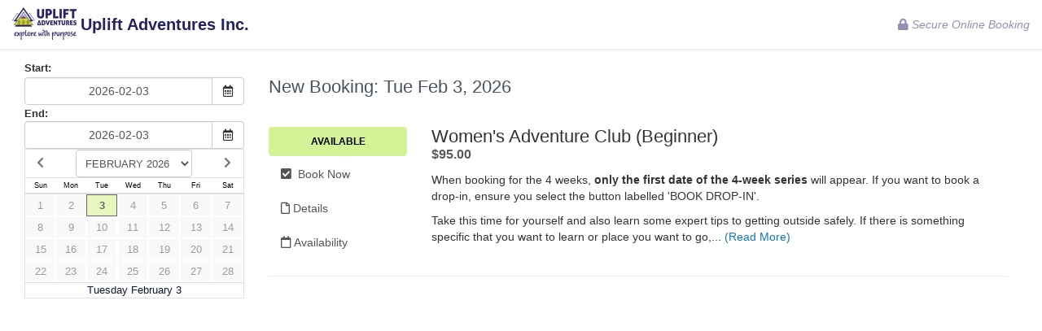

--- FILE ---
content_type: application/javascript
request_url: https://upliftadventures.checkfront.com/reserve/lib/jquery.cookie--2026011396737.js
body_size: 333
content:
(function(c){"function"===typeof define&&define.amd?define(["jquery"],c):"object"===typeof exports?c(require("jquery")):c(jQuery)})(function(c){function n(b){b=f.json?JSON.stringify(b):String(b);return f.raw?b:encodeURIComponent(b)}function m(b,e){var a;if(f.raw)a=b;else a:{var d=b;0===d.indexOf('"')&&(d=d.slice(1,-1).replace(/\\"/g,'"').replace(/\\\\/g,"\\"));try{d=decodeURIComponent(d.replace(l," "));a=f.json?JSON.parse(d):d;break a}catch(g){}a=void 0}return c.isFunction(e)?e(a):a}var l=/\+/g,f=
c.cookie=function(b,e,a){if(void 0!==e&&!c.isFunction(e)){a=c.extend({},f.defaults,a);if("number"===typeof a.expires){var d=a.expires,g=a.expires=new Date;g.setTime(+g+864E5*d)}return document.cookie=[f.raw?b:encodeURIComponent(b),"=",n(e),a.expires?"; expires="+a.expires.toUTCString():"",a.path?"; path="+a.path:"",a.domain?"; domain="+a.domain:"",a.secure?"; secure":""].join("")}a=b?void 0:{};for(var d=document.cookie?document.cookie.split("; "):[],g=0,l=d.length;g<l;g++){var h=d[g].split("="),k;
k=h.shift();k=f.raw?k:decodeURIComponent(k);h=h.join("=");if(b&&b===k){a=m(h,e);break}b||void 0===(h=m(h))||(a[k]=h)}return a};f.defaults={};c.removeCookie=function(b,e){if(void 0===c.cookie(b))return!1;c.cookie(b,"",c.extend({},e,{expires:-1}));return!c.cookie(b)}});
